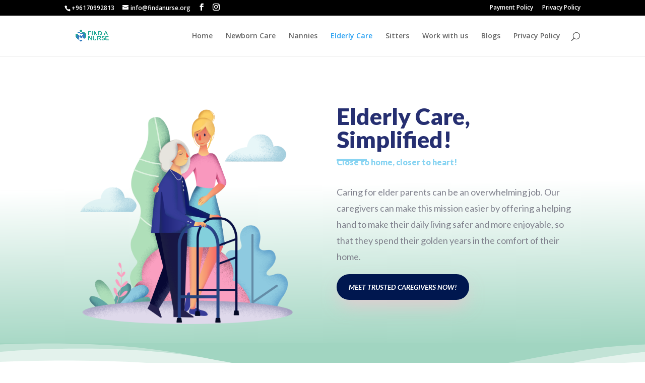

--- FILE ---
content_type: text/css
request_url: https://www.findanurse.org/wp-content/et-cache/global/et-divi-customizer-global.min.css?ver=1769266790
body_size: 279
content:
.et_secondary_nav_enabled #page-container #top-header{background-color:#000000!important}#et-secondary-nav li ul{background-color:#000000}@media only screen and (min-width:981px){.et_header_style_centered.et_hide_primary_logo #main-header:not(.et-fixed-header) .logo_container,.et_header_style_centered.et_hide_fixed_logo #main-header.et-fixed-header .logo_container{height:11.88px}.et_fixed_nav #page-container .et-fixed-header#top-header{background-color:#000000!important}.et_fixed_nav #page-container .et-fixed-header#top-header #et-secondary-nav li ul{background-color:#000000}}@media only screen and (min-width:1350px){.et_pb_row{padding:27px 0}.et_pb_section{padding:54px 0}.single.et_pb_pagebuilder_layout.et_full_width_page .et_post_meta_wrapper{padding-top:81px}.et_pb_fullwidth_section{padding:0}}.et_pb_blurb_position_left .et_pb_main_blurb_image{width:96px!important}.et_pb_blurb_position_left img{height:96px!important}.et_pb_blurb_position_left .et-pb-icon{font-size:96px!important}